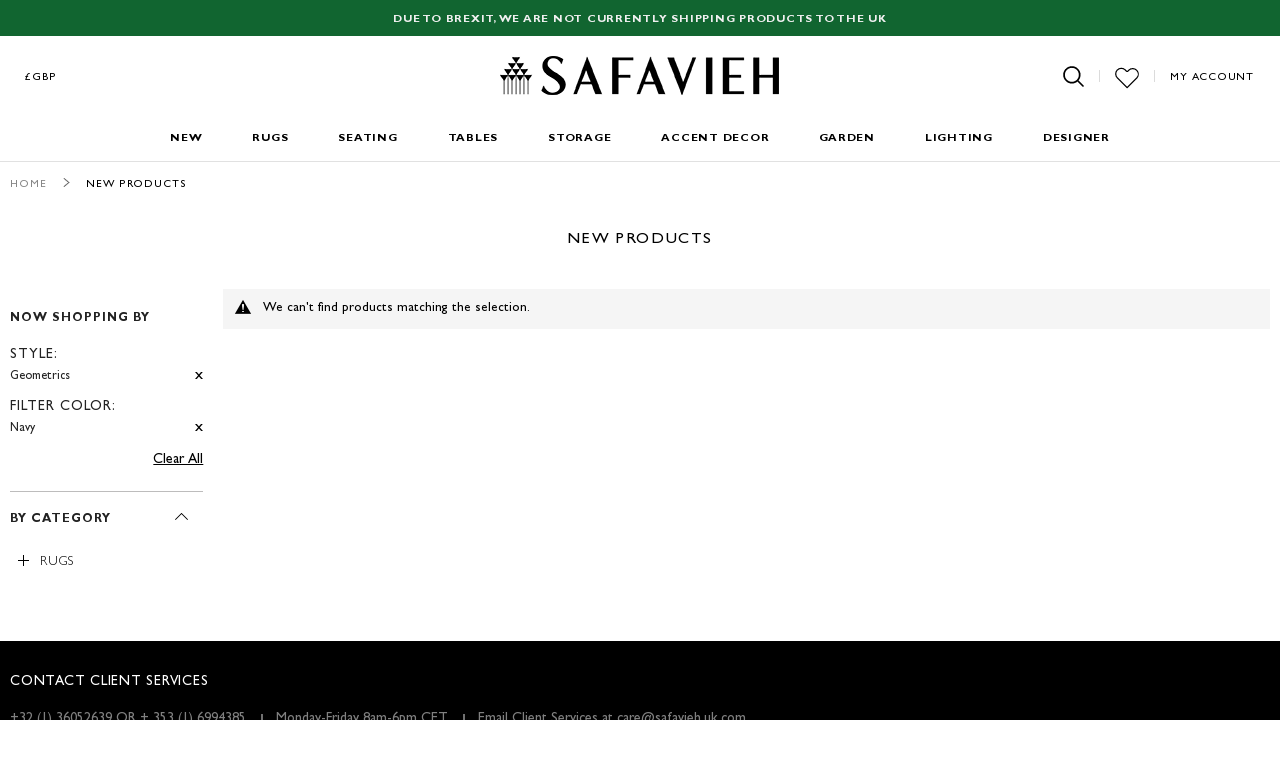

--- FILE ---
content_type: text/html; charset=utf-8
request_url: https://www.google.com/recaptcha/api2/anchor?ar=1&k=6LfoR74ZAAAAAKdZlClp_KoqS3fGCvYQ-v_MJV1j&co=aHR0cHM6Ly93d3cuc2FmYXZpZWgudWsuY29tOjQ0Mw..&hl=en&v=PoyoqOPhxBO7pBk68S4YbpHZ&theme=light&size=normal&anchor-ms=20000&execute-ms=30000&cb=r9pmbgkwz9me
body_size: 49300
content:
<!DOCTYPE HTML><html dir="ltr" lang="en"><head><meta http-equiv="Content-Type" content="text/html; charset=UTF-8">
<meta http-equiv="X-UA-Compatible" content="IE=edge">
<title>reCAPTCHA</title>
<style type="text/css">
/* cyrillic-ext */
@font-face {
  font-family: 'Roboto';
  font-style: normal;
  font-weight: 400;
  font-stretch: 100%;
  src: url(//fonts.gstatic.com/s/roboto/v48/KFO7CnqEu92Fr1ME7kSn66aGLdTylUAMa3GUBHMdazTgWw.woff2) format('woff2');
  unicode-range: U+0460-052F, U+1C80-1C8A, U+20B4, U+2DE0-2DFF, U+A640-A69F, U+FE2E-FE2F;
}
/* cyrillic */
@font-face {
  font-family: 'Roboto';
  font-style: normal;
  font-weight: 400;
  font-stretch: 100%;
  src: url(//fonts.gstatic.com/s/roboto/v48/KFO7CnqEu92Fr1ME7kSn66aGLdTylUAMa3iUBHMdazTgWw.woff2) format('woff2');
  unicode-range: U+0301, U+0400-045F, U+0490-0491, U+04B0-04B1, U+2116;
}
/* greek-ext */
@font-face {
  font-family: 'Roboto';
  font-style: normal;
  font-weight: 400;
  font-stretch: 100%;
  src: url(//fonts.gstatic.com/s/roboto/v48/KFO7CnqEu92Fr1ME7kSn66aGLdTylUAMa3CUBHMdazTgWw.woff2) format('woff2');
  unicode-range: U+1F00-1FFF;
}
/* greek */
@font-face {
  font-family: 'Roboto';
  font-style: normal;
  font-weight: 400;
  font-stretch: 100%;
  src: url(//fonts.gstatic.com/s/roboto/v48/KFO7CnqEu92Fr1ME7kSn66aGLdTylUAMa3-UBHMdazTgWw.woff2) format('woff2');
  unicode-range: U+0370-0377, U+037A-037F, U+0384-038A, U+038C, U+038E-03A1, U+03A3-03FF;
}
/* math */
@font-face {
  font-family: 'Roboto';
  font-style: normal;
  font-weight: 400;
  font-stretch: 100%;
  src: url(//fonts.gstatic.com/s/roboto/v48/KFO7CnqEu92Fr1ME7kSn66aGLdTylUAMawCUBHMdazTgWw.woff2) format('woff2');
  unicode-range: U+0302-0303, U+0305, U+0307-0308, U+0310, U+0312, U+0315, U+031A, U+0326-0327, U+032C, U+032F-0330, U+0332-0333, U+0338, U+033A, U+0346, U+034D, U+0391-03A1, U+03A3-03A9, U+03B1-03C9, U+03D1, U+03D5-03D6, U+03F0-03F1, U+03F4-03F5, U+2016-2017, U+2034-2038, U+203C, U+2040, U+2043, U+2047, U+2050, U+2057, U+205F, U+2070-2071, U+2074-208E, U+2090-209C, U+20D0-20DC, U+20E1, U+20E5-20EF, U+2100-2112, U+2114-2115, U+2117-2121, U+2123-214F, U+2190, U+2192, U+2194-21AE, U+21B0-21E5, U+21F1-21F2, U+21F4-2211, U+2213-2214, U+2216-22FF, U+2308-230B, U+2310, U+2319, U+231C-2321, U+2336-237A, U+237C, U+2395, U+239B-23B7, U+23D0, U+23DC-23E1, U+2474-2475, U+25AF, U+25B3, U+25B7, U+25BD, U+25C1, U+25CA, U+25CC, U+25FB, U+266D-266F, U+27C0-27FF, U+2900-2AFF, U+2B0E-2B11, U+2B30-2B4C, U+2BFE, U+3030, U+FF5B, U+FF5D, U+1D400-1D7FF, U+1EE00-1EEFF;
}
/* symbols */
@font-face {
  font-family: 'Roboto';
  font-style: normal;
  font-weight: 400;
  font-stretch: 100%;
  src: url(//fonts.gstatic.com/s/roboto/v48/KFO7CnqEu92Fr1ME7kSn66aGLdTylUAMaxKUBHMdazTgWw.woff2) format('woff2');
  unicode-range: U+0001-000C, U+000E-001F, U+007F-009F, U+20DD-20E0, U+20E2-20E4, U+2150-218F, U+2190, U+2192, U+2194-2199, U+21AF, U+21E6-21F0, U+21F3, U+2218-2219, U+2299, U+22C4-22C6, U+2300-243F, U+2440-244A, U+2460-24FF, U+25A0-27BF, U+2800-28FF, U+2921-2922, U+2981, U+29BF, U+29EB, U+2B00-2BFF, U+4DC0-4DFF, U+FFF9-FFFB, U+10140-1018E, U+10190-1019C, U+101A0, U+101D0-101FD, U+102E0-102FB, U+10E60-10E7E, U+1D2C0-1D2D3, U+1D2E0-1D37F, U+1F000-1F0FF, U+1F100-1F1AD, U+1F1E6-1F1FF, U+1F30D-1F30F, U+1F315, U+1F31C, U+1F31E, U+1F320-1F32C, U+1F336, U+1F378, U+1F37D, U+1F382, U+1F393-1F39F, U+1F3A7-1F3A8, U+1F3AC-1F3AF, U+1F3C2, U+1F3C4-1F3C6, U+1F3CA-1F3CE, U+1F3D4-1F3E0, U+1F3ED, U+1F3F1-1F3F3, U+1F3F5-1F3F7, U+1F408, U+1F415, U+1F41F, U+1F426, U+1F43F, U+1F441-1F442, U+1F444, U+1F446-1F449, U+1F44C-1F44E, U+1F453, U+1F46A, U+1F47D, U+1F4A3, U+1F4B0, U+1F4B3, U+1F4B9, U+1F4BB, U+1F4BF, U+1F4C8-1F4CB, U+1F4D6, U+1F4DA, U+1F4DF, U+1F4E3-1F4E6, U+1F4EA-1F4ED, U+1F4F7, U+1F4F9-1F4FB, U+1F4FD-1F4FE, U+1F503, U+1F507-1F50B, U+1F50D, U+1F512-1F513, U+1F53E-1F54A, U+1F54F-1F5FA, U+1F610, U+1F650-1F67F, U+1F687, U+1F68D, U+1F691, U+1F694, U+1F698, U+1F6AD, U+1F6B2, U+1F6B9-1F6BA, U+1F6BC, U+1F6C6-1F6CF, U+1F6D3-1F6D7, U+1F6E0-1F6EA, U+1F6F0-1F6F3, U+1F6F7-1F6FC, U+1F700-1F7FF, U+1F800-1F80B, U+1F810-1F847, U+1F850-1F859, U+1F860-1F887, U+1F890-1F8AD, U+1F8B0-1F8BB, U+1F8C0-1F8C1, U+1F900-1F90B, U+1F93B, U+1F946, U+1F984, U+1F996, U+1F9E9, U+1FA00-1FA6F, U+1FA70-1FA7C, U+1FA80-1FA89, U+1FA8F-1FAC6, U+1FACE-1FADC, U+1FADF-1FAE9, U+1FAF0-1FAF8, U+1FB00-1FBFF;
}
/* vietnamese */
@font-face {
  font-family: 'Roboto';
  font-style: normal;
  font-weight: 400;
  font-stretch: 100%;
  src: url(//fonts.gstatic.com/s/roboto/v48/KFO7CnqEu92Fr1ME7kSn66aGLdTylUAMa3OUBHMdazTgWw.woff2) format('woff2');
  unicode-range: U+0102-0103, U+0110-0111, U+0128-0129, U+0168-0169, U+01A0-01A1, U+01AF-01B0, U+0300-0301, U+0303-0304, U+0308-0309, U+0323, U+0329, U+1EA0-1EF9, U+20AB;
}
/* latin-ext */
@font-face {
  font-family: 'Roboto';
  font-style: normal;
  font-weight: 400;
  font-stretch: 100%;
  src: url(//fonts.gstatic.com/s/roboto/v48/KFO7CnqEu92Fr1ME7kSn66aGLdTylUAMa3KUBHMdazTgWw.woff2) format('woff2');
  unicode-range: U+0100-02BA, U+02BD-02C5, U+02C7-02CC, U+02CE-02D7, U+02DD-02FF, U+0304, U+0308, U+0329, U+1D00-1DBF, U+1E00-1E9F, U+1EF2-1EFF, U+2020, U+20A0-20AB, U+20AD-20C0, U+2113, U+2C60-2C7F, U+A720-A7FF;
}
/* latin */
@font-face {
  font-family: 'Roboto';
  font-style: normal;
  font-weight: 400;
  font-stretch: 100%;
  src: url(//fonts.gstatic.com/s/roboto/v48/KFO7CnqEu92Fr1ME7kSn66aGLdTylUAMa3yUBHMdazQ.woff2) format('woff2');
  unicode-range: U+0000-00FF, U+0131, U+0152-0153, U+02BB-02BC, U+02C6, U+02DA, U+02DC, U+0304, U+0308, U+0329, U+2000-206F, U+20AC, U+2122, U+2191, U+2193, U+2212, U+2215, U+FEFF, U+FFFD;
}
/* cyrillic-ext */
@font-face {
  font-family: 'Roboto';
  font-style: normal;
  font-weight: 500;
  font-stretch: 100%;
  src: url(//fonts.gstatic.com/s/roboto/v48/KFO7CnqEu92Fr1ME7kSn66aGLdTylUAMa3GUBHMdazTgWw.woff2) format('woff2');
  unicode-range: U+0460-052F, U+1C80-1C8A, U+20B4, U+2DE0-2DFF, U+A640-A69F, U+FE2E-FE2F;
}
/* cyrillic */
@font-face {
  font-family: 'Roboto';
  font-style: normal;
  font-weight: 500;
  font-stretch: 100%;
  src: url(//fonts.gstatic.com/s/roboto/v48/KFO7CnqEu92Fr1ME7kSn66aGLdTylUAMa3iUBHMdazTgWw.woff2) format('woff2');
  unicode-range: U+0301, U+0400-045F, U+0490-0491, U+04B0-04B1, U+2116;
}
/* greek-ext */
@font-face {
  font-family: 'Roboto';
  font-style: normal;
  font-weight: 500;
  font-stretch: 100%;
  src: url(//fonts.gstatic.com/s/roboto/v48/KFO7CnqEu92Fr1ME7kSn66aGLdTylUAMa3CUBHMdazTgWw.woff2) format('woff2');
  unicode-range: U+1F00-1FFF;
}
/* greek */
@font-face {
  font-family: 'Roboto';
  font-style: normal;
  font-weight: 500;
  font-stretch: 100%;
  src: url(//fonts.gstatic.com/s/roboto/v48/KFO7CnqEu92Fr1ME7kSn66aGLdTylUAMa3-UBHMdazTgWw.woff2) format('woff2');
  unicode-range: U+0370-0377, U+037A-037F, U+0384-038A, U+038C, U+038E-03A1, U+03A3-03FF;
}
/* math */
@font-face {
  font-family: 'Roboto';
  font-style: normal;
  font-weight: 500;
  font-stretch: 100%;
  src: url(//fonts.gstatic.com/s/roboto/v48/KFO7CnqEu92Fr1ME7kSn66aGLdTylUAMawCUBHMdazTgWw.woff2) format('woff2');
  unicode-range: U+0302-0303, U+0305, U+0307-0308, U+0310, U+0312, U+0315, U+031A, U+0326-0327, U+032C, U+032F-0330, U+0332-0333, U+0338, U+033A, U+0346, U+034D, U+0391-03A1, U+03A3-03A9, U+03B1-03C9, U+03D1, U+03D5-03D6, U+03F0-03F1, U+03F4-03F5, U+2016-2017, U+2034-2038, U+203C, U+2040, U+2043, U+2047, U+2050, U+2057, U+205F, U+2070-2071, U+2074-208E, U+2090-209C, U+20D0-20DC, U+20E1, U+20E5-20EF, U+2100-2112, U+2114-2115, U+2117-2121, U+2123-214F, U+2190, U+2192, U+2194-21AE, U+21B0-21E5, U+21F1-21F2, U+21F4-2211, U+2213-2214, U+2216-22FF, U+2308-230B, U+2310, U+2319, U+231C-2321, U+2336-237A, U+237C, U+2395, U+239B-23B7, U+23D0, U+23DC-23E1, U+2474-2475, U+25AF, U+25B3, U+25B7, U+25BD, U+25C1, U+25CA, U+25CC, U+25FB, U+266D-266F, U+27C0-27FF, U+2900-2AFF, U+2B0E-2B11, U+2B30-2B4C, U+2BFE, U+3030, U+FF5B, U+FF5D, U+1D400-1D7FF, U+1EE00-1EEFF;
}
/* symbols */
@font-face {
  font-family: 'Roboto';
  font-style: normal;
  font-weight: 500;
  font-stretch: 100%;
  src: url(//fonts.gstatic.com/s/roboto/v48/KFO7CnqEu92Fr1ME7kSn66aGLdTylUAMaxKUBHMdazTgWw.woff2) format('woff2');
  unicode-range: U+0001-000C, U+000E-001F, U+007F-009F, U+20DD-20E0, U+20E2-20E4, U+2150-218F, U+2190, U+2192, U+2194-2199, U+21AF, U+21E6-21F0, U+21F3, U+2218-2219, U+2299, U+22C4-22C6, U+2300-243F, U+2440-244A, U+2460-24FF, U+25A0-27BF, U+2800-28FF, U+2921-2922, U+2981, U+29BF, U+29EB, U+2B00-2BFF, U+4DC0-4DFF, U+FFF9-FFFB, U+10140-1018E, U+10190-1019C, U+101A0, U+101D0-101FD, U+102E0-102FB, U+10E60-10E7E, U+1D2C0-1D2D3, U+1D2E0-1D37F, U+1F000-1F0FF, U+1F100-1F1AD, U+1F1E6-1F1FF, U+1F30D-1F30F, U+1F315, U+1F31C, U+1F31E, U+1F320-1F32C, U+1F336, U+1F378, U+1F37D, U+1F382, U+1F393-1F39F, U+1F3A7-1F3A8, U+1F3AC-1F3AF, U+1F3C2, U+1F3C4-1F3C6, U+1F3CA-1F3CE, U+1F3D4-1F3E0, U+1F3ED, U+1F3F1-1F3F3, U+1F3F5-1F3F7, U+1F408, U+1F415, U+1F41F, U+1F426, U+1F43F, U+1F441-1F442, U+1F444, U+1F446-1F449, U+1F44C-1F44E, U+1F453, U+1F46A, U+1F47D, U+1F4A3, U+1F4B0, U+1F4B3, U+1F4B9, U+1F4BB, U+1F4BF, U+1F4C8-1F4CB, U+1F4D6, U+1F4DA, U+1F4DF, U+1F4E3-1F4E6, U+1F4EA-1F4ED, U+1F4F7, U+1F4F9-1F4FB, U+1F4FD-1F4FE, U+1F503, U+1F507-1F50B, U+1F50D, U+1F512-1F513, U+1F53E-1F54A, U+1F54F-1F5FA, U+1F610, U+1F650-1F67F, U+1F687, U+1F68D, U+1F691, U+1F694, U+1F698, U+1F6AD, U+1F6B2, U+1F6B9-1F6BA, U+1F6BC, U+1F6C6-1F6CF, U+1F6D3-1F6D7, U+1F6E0-1F6EA, U+1F6F0-1F6F3, U+1F6F7-1F6FC, U+1F700-1F7FF, U+1F800-1F80B, U+1F810-1F847, U+1F850-1F859, U+1F860-1F887, U+1F890-1F8AD, U+1F8B0-1F8BB, U+1F8C0-1F8C1, U+1F900-1F90B, U+1F93B, U+1F946, U+1F984, U+1F996, U+1F9E9, U+1FA00-1FA6F, U+1FA70-1FA7C, U+1FA80-1FA89, U+1FA8F-1FAC6, U+1FACE-1FADC, U+1FADF-1FAE9, U+1FAF0-1FAF8, U+1FB00-1FBFF;
}
/* vietnamese */
@font-face {
  font-family: 'Roboto';
  font-style: normal;
  font-weight: 500;
  font-stretch: 100%;
  src: url(//fonts.gstatic.com/s/roboto/v48/KFO7CnqEu92Fr1ME7kSn66aGLdTylUAMa3OUBHMdazTgWw.woff2) format('woff2');
  unicode-range: U+0102-0103, U+0110-0111, U+0128-0129, U+0168-0169, U+01A0-01A1, U+01AF-01B0, U+0300-0301, U+0303-0304, U+0308-0309, U+0323, U+0329, U+1EA0-1EF9, U+20AB;
}
/* latin-ext */
@font-face {
  font-family: 'Roboto';
  font-style: normal;
  font-weight: 500;
  font-stretch: 100%;
  src: url(//fonts.gstatic.com/s/roboto/v48/KFO7CnqEu92Fr1ME7kSn66aGLdTylUAMa3KUBHMdazTgWw.woff2) format('woff2');
  unicode-range: U+0100-02BA, U+02BD-02C5, U+02C7-02CC, U+02CE-02D7, U+02DD-02FF, U+0304, U+0308, U+0329, U+1D00-1DBF, U+1E00-1E9F, U+1EF2-1EFF, U+2020, U+20A0-20AB, U+20AD-20C0, U+2113, U+2C60-2C7F, U+A720-A7FF;
}
/* latin */
@font-face {
  font-family: 'Roboto';
  font-style: normal;
  font-weight: 500;
  font-stretch: 100%;
  src: url(//fonts.gstatic.com/s/roboto/v48/KFO7CnqEu92Fr1ME7kSn66aGLdTylUAMa3yUBHMdazQ.woff2) format('woff2');
  unicode-range: U+0000-00FF, U+0131, U+0152-0153, U+02BB-02BC, U+02C6, U+02DA, U+02DC, U+0304, U+0308, U+0329, U+2000-206F, U+20AC, U+2122, U+2191, U+2193, U+2212, U+2215, U+FEFF, U+FFFD;
}
/* cyrillic-ext */
@font-face {
  font-family: 'Roboto';
  font-style: normal;
  font-weight: 900;
  font-stretch: 100%;
  src: url(//fonts.gstatic.com/s/roboto/v48/KFO7CnqEu92Fr1ME7kSn66aGLdTylUAMa3GUBHMdazTgWw.woff2) format('woff2');
  unicode-range: U+0460-052F, U+1C80-1C8A, U+20B4, U+2DE0-2DFF, U+A640-A69F, U+FE2E-FE2F;
}
/* cyrillic */
@font-face {
  font-family: 'Roboto';
  font-style: normal;
  font-weight: 900;
  font-stretch: 100%;
  src: url(//fonts.gstatic.com/s/roboto/v48/KFO7CnqEu92Fr1ME7kSn66aGLdTylUAMa3iUBHMdazTgWw.woff2) format('woff2');
  unicode-range: U+0301, U+0400-045F, U+0490-0491, U+04B0-04B1, U+2116;
}
/* greek-ext */
@font-face {
  font-family: 'Roboto';
  font-style: normal;
  font-weight: 900;
  font-stretch: 100%;
  src: url(//fonts.gstatic.com/s/roboto/v48/KFO7CnqEu92Fr1ME7kSn66aGLdTylUAMa3CUBHMdazTgWw.woff2) format('woff2');
  unicode-range: U+1F00-1FFF;
}
/* greek */
@font-face {
  font-family: 'Roboto';
  font-style: normal;
  font-weight: 900;
  font-stretch: 100%;
  src: url(//fonts.gstatic.com/s/roboto/v48/KFO7CnqEu92Fr1ME7kSn66aGLdTylUAMa3-UBHMdazTgWw.woff2) format('woff2');
  unicode-range: U+0370-0377, U+037A-037F, U+0384-038A, U+038C, U+038E-03A1, U+03A3-03FF;
}
/* math */
@font-face {
  font-family: 'Roboto';
  font-style: normal;
  font-weight: 900;
  font-stretch: 100%;
  src: url(//fonts.gstatic.com/s/roboto/v48/KFO7CnqEu92Fr1ME7kSn66aGLdTylUAMawCUBHMdazTgWw.woff2) format('woff2');
  unicode-range: U+0302-0303, U+0305, U+0307-0308, U+0310, U+0312, U+0315, U+031A, U+0326-0327, U+032C, U+032F-0330, U+0332-0333, U+0338, U+033A, U+0346, U+034D, U+0391-03A1, U+03A3-03A9, U+03B1-03C9, U+03D1, U+03D5-03D6, U+03F0-03F1, U+03F4-03F5, U+2016-2017, U+2034-2038, U+203C, U+2040, U+2043, U+2047, U+2050, U+2057, U+205F, U+2070-2071, U+2074-208E, U+2090-209C, U+20D0-20DC, U+20E1, U+20E5-20EF, U+2100-2112, U+2114-2115, U+2117-2121, U+2123-214F, U+2190, U+2192, U+2194-21AE, U+21B0-21E5, U+21F1-21F2, U+21F4-2211, U+2213-2214, U+2216-22FF, U+2308-230B, U+2310, U+2319, U+231C-2321, U+2336-237A, U+237C, U+2395, U+239B-23B7, U+23D0, U+23DC-23E1, U+2474-2475, U+25AF, U+25B3, U+25B7, U+25BD, U+25C1, U+25CA, U+25CC, U+25FB, U+266D-266F, U+27C0-27FF, U+2900-2AFF, U+2B0E-2B11, U+2B30-2B4C, U+2BFE, U+3030, U+FF5B, U+FF5D, U+1D400-1D7FF, U+1EE00-1EEFF;
}
/* symbols */
@font-face {
  font-family: 'Roboto';
  font-style: normal;
  font-weight: 900;
  font-stretch: 100%;
  src: url(//fonts.gstatic.com/s/roboto/v48/KFO7CnqEu92Fr1ME7kSn66aGLdTylUAMaxKUBHMdazTgWw.woff2) format('woff2');
  unicode-range: U+0001-000C, U+000E-001F, U+007F-009F, U+20DD-20E0, U+20E2-20E4, U+2150-218F, U+2190, U+2192, U+2194-2199, U+21AF, U+21E6-21F0, U+21F3, U+2218-2219, U+2299, U+22C4-22C6, U+2300-243F, U+2440-244A, U+2460-24FF, U+25A0-27BF, U+2800-28FF, U+2921-2922, U+2981, U+29BF, U+29EB, U+2B00-2BFF, U+4DC0-4DFF, U+FFF9-FFFB, U+10140-1018E, U+10190-1019C, U+101A0, U+101D0-101FD, U+102E0-102FB, U+10E60-10E7E, U+1D2C0-1D2D3, U+1D2E0-1D37F, U+1F000-1F0FF, U+1F100-1F1AD, U+1F1E6-1F1FF, U+1F30D-1F30F, U+1F315, U+1F31C, U+1F31E, U+1F320-1F32C, U+1F336, U+1F378, U+1F37D, U+1F382, U+1F393-1F39F, U+1F3A7-1F3A8, U+1F3AC-1F3AF, U+1F3C2, U+1F3C4-1F3C6, U+1F3CA-1F3CE, U+1F3D4-1F3E0, U+1F3ED, U+1F3F1-1F3F3, U+1F3F5-1F3F7, U+1F408, U+1F415, U+1F41F, U+1F426, U+1F43F, U+1F441-1F442, U+1F444, U+1F446-1F449, U+1F44C-1F44E, U+1F453, U+1F46A, U+1F47D, U+1F4A3, U+1F4B0, U+1F4B3, U+1F4B9, U+1F4BB, U+1F4BF, U+1F4C8-1F4CB, U+1F4D6, U+1F4DA, U+1F4DF, U+1F4E3-1F4E6, U+1F4EA-1F4ED, U+1F4F7, U+1F4F9-1F4FB, U+1F4FD-1F4FE, U+1F503, U+1F507-1F50B, U+1F50D, U+1F512-1F513, U+1F53E-1F54A, U+1F54F-1F5FA, U+1F610, U+1F650-1F67F, U+1F687, U+1F68D, U+1F691, U+1F694, U+1F698, U+1F6AD, U+1F6B2, U+1F6B9-1F6BA, U+1F6BC, U+1F6C6-1F6CF, U+1F6D3-1F6D7, U+1F6E0-1F6EA, U+1F6F0-1F6F3, U+1F6F7-1F6FC, U+1F700-1F7FF, U+1F800-1F80B, U+1F810-1F847, U+1F850-1F859, U+1F860-1F887, U+1F890-1F8AD, U+1F8B0-1F8BB, U+1F8C0-1F8C1, U+1F900-1F90B, U+1F93B, U+1F946, U+1F984, U+1F996, U+1F9E9, U+1FA00-1FA6F, U+1FA70-1FA7C, U+1FA80-1FA89, U+1FA8F-1FAC6, U+1FACE-1FADC, U+1FADF-1FAE9, U+1FAF0-1FAF8, U+1FB00-1FBFF;
}
/* vietnamese */
@font-face {
  font-family: 'Roboto';
  font-style: normal;
  font-weight: 900;
  font-stretch: 100%;
  src: url(//fonts.gstatic.com/s/roboto/v48/KFO7CnqEu92Fr1ME7kSn66aGLdTylUAMa3OUBHMdazTgWw.woff2) format('woff2');
  unicode-range: U+0102-0103, U+0110-0111, U+0128-0129, U+0168-0169, U+01A0-01A1, U+01AF-01B0, U+0300-0301, U+0303-0304, U+0308-0309, U+0323, U+0329, U+1EA0-1EF9, U+20AB;
}
/* latin-ext */
@font-face {
  font-family: 'Roboto';
  font-style: normal;
  font-weight: 900;
  font-stretch: 100%;
  src: url(//fonts.gstatic.com/s/roboto/v48/KFO7CnqEu92Fr1ME7kSn66aGLdTylUAMa3KUBHMdazTgWw.woff2) format('woff2');
  unicode-range: U+0100-02BA, U+02BD-02C5, U+02C7-02CC, U+02CE-02D7, U+02DD-02FF, U+0304, U+0308, U+0329, U+1D00-1DBF, U+1E00-1E9F, U+1EF2-1EFF, U+2020, U+20A0-20AB, U+20AD-20C0, U+2113, U+2C60-2C7F, U+A720-A7FF;
}
/* latin */
@font-face {
  font-family: 'Roboto';
  font-style: normal;
  font-weight: 900;
  font-stretch: 100%;
  src: url(//fonts.gstatic.com/s/roboto/v48/KFO7CnqEu92Fr1ME7kSn66aGLdTylUAMa3yUBHMdazQ.woff2) format('woff2');
  unicode-range: U+0000-00FF, U+0131, U+0152-0153, U+02BB-02BC, U+02C6, U+02DA, U+02DC, U+0304, U+0308, U+0329, U+2000-206F, U+20AC, U+2122, U+2191, U+2193, U+2212, U+2215, U+FEFF, U+FFFD;
}

</style>
<link rel="stylesheet" type="text/css" href="https://www.gstatic.com/recaptcha/releases/PoyoqOPhxBO7pBk68S4YbpHZ/styles__ltr.css">
<script nonce="TCsbKIjp9eyP2f2EoRCQkw" type="text/javascript">window['__recaptcha_api'] = 'https://www.google.com/recaptcha/api2/';</script>
<script type="text/javascript" src="https://www.gstatic.com/recaptcha/releases/PoyoqOPhxBO7pBk68S4YbpHZ/recaptcha__en.js" nonce="TCsbKIjp9eyP2f2EoRCQkw">
      
    </script></head>
<body><div id="rc-anchor-alert" class="rc-anchor-alert"></div>
<input type="hidden" id="recaptcha-token" value="[base64]">
<script type="text/javascript" nonce="TCsbKIjp9eyP2f2EoRCQkw">
      recaptcha.anchor.Main.init("[\x22ainput\x22,[\x22bgdata\x22,\x22\x22,\[base64]/[base64]/bmV3IFpbdF0obVswXSk6Sz09Mj9uZXcgWlt0XShtWzBdLG1bMV0pOks9PTM/bmV3IFpbdF0obVswXSxtWzFdLG1bMl0pOks9PTQ/[base64]/[base64]/[base64]/[base64]/[base64]/[base64]/[base64]/[base64]/[base64]/[base64]/[base64]/[base64]/[base64]/[base64]\\u003d\\u003d\x22,\[base64]\x22,\[base64]/[base64]/CrsOQw68qQWl2PcKyCQnCnCbCmkURwrfDjcO3w5jDhhbDpyBUHAVHYsK1wqstJsOrw71RwqFTKcKPwq/DmMOvw5oXw6XCgQpCCAvCpcOtw5JBXcKZw6rDhMKDw4rCsgo/[base64]/CrwjDj3IGwqYDUgXCtcKIw7PCmsK+wpVpNS3CncK8w6vDpUlyDsKSw43ChD5AwrNWF0wiwrMkOGbDjFctw7o1LExzwr7Ci0Q9wrlFDcK/SgrDvXPCuMO5w6HDmMK9X8KtwpsGwr/Co8KbwrtCNcO8wp7CvMKJFcKMawPDnsO1ER/Dl2hLL8KDwqLCocOcR8KoQcKCwp7CukHDvxrDlArCuQ7Cp8OJLDoGw4tyw6HDhsKGO3/DlX/CjSsOw43CqsKeCMKzwoMUw5ptwpLClcOwbcOwBnLCrcODw7vDsTrCilPDn8Ktw5VDLsOhVXg3csKYDcKdAMKRO2AxHMKXwrUCPn7CpsKjRcOIw78Lwo0iamh9w4dmwprDucKVXcKpw4Mzw5/Ds8Kbwr/DpVx7VsKLwpHDk3rDq8Oiw6k3wqt9wqjCo8OXwqPCsWhPw6BNwrB/w6HDuz/DsXJgdiVlK8Kiwosya8Ocw5/DqWXDisOqw5RwW8O5TUXDpcKeNgoEeB8Awo5SwqBpc2nDssOuX2PDl8KbD0cAwq48PcO4w5LCvhDCmXnCvAPDlsK1woTCjsOOSMKwYEbDnEBIw51DRMOVw5sdw5RcFsOIDzfDssKRRsKawqPDvMK6dnk0I8KTwo/[base64]/ChBYOVk/[base64]/CtMOsd2HChBjDjsKawofCosKtFQbCqW3Dg1nCicORFFTDvAsnCzLCjh45w6XDhMOXcT3Dqxgmw7XCssKqw4bCpcKAS3hlUw87J8KPwpFsEcOMM1xdw4cjw6nCqzzDssOFw588aVpXwo4sw4Jtw7/DqT3ClcOCw4oVwpsPw6TDuUJQHmrDsxvClUFTAiMFf8KmwoRpZsOpwpTCuMKbLcOVwrTCpsOlETp1EgXDmsObw5c/XxrDoXk6CjImM8O0NA7CpsKAw5MUbRdLSQ/[base64]/CncOzwqDCsFR5bwHDnS1wU8OTwqkEGRJObElpY0hPH1fCsU3CiMKoO27DpSTDujDCiy3DkxfDgxrCoRnDnMOpDMOBGFPDlMOHTVdQLxRacRDCm35sdA1IccKjw6rDu8KLSMO9fsKKEsKDfyonIndnw6TDncO3Bm5Pw77Dln/CqMOBw43Dlk3Do0oDw6MawoctEMOywr3DgXZ0wrnDgn3DgcKYbMOYwqkRLMK/[base64]/CqsOyUj7Ctg3CpB1lYcKNwrrCtj7Cqy7Cq3/Dl3fDsm7DqxprGDDCvcK/H8OZwp3CncO8YyAAwqTDusO5wrMZeD0/EcORwrFKKsO5w7VKw5bCjsK+B14nwpzCpSsqw6fDmQ5HwohUwr5RPC7Cs8KQw6DDtsKQdSnDuUPCgcKfZsOpw4RVBnbDg2vCvnteAMKmw7BWR8OWFxTCrwHDkhkWwqlKcArCl8KKwrYUw7jDjU/Dnjp5bDghPMOtVQI8w4RdFMOjw49jwr1WYB8vw44sw5zDicKCEcO1w6vCtAXCkF8EblnDrMKjbiwaw53CjTHDkcK/[base64]/DncOww4TDuiPDlMKJw4XCt8OJwoR8WMOPRcKaMMOSdMKWwoY8RcO5c0F+w5nDlxYuw6VXw73DkAfClsOLWsKILjnDrsOdw7vDhAtEwpw7MBILw7IYRsK+bMKdw69OMV1cwodZZF3Cu3s/X8OZdk0SK8KOwpHCtwB0P8KBUMKPFcOUDTnDrE3DtMOUwp7DmMKrwq/[base64]/DvcO5wod1w5jCr8OoV2Nfwp8ZWsKye8OncBTDtAIpw5pkw5TDjMK4AcOgWUccw6jCnlZuw6fDhsKgwpLCuUckUxTCqMKAw41mJlpjE8KtEiVDw4ddwoIKGXHDgsO9R8Obwplow414wro7wpNkwrY0w4/ClwvCil0MNcOiJwMaScOIJcOgPBPCoTQMMkNKPEAXLMK3wo9Iw7IDwoPDssO8IsK/NsO+wpnCnsOhfBHDlsKgw6TDjwY/wrBvw73Cl8KOKMKiLMOsKgRKwoZqWcOBP24VwpDDtgbDuHZ2wrMkEBnDicKTI0s8XxHCgsKVwpIhE8OVw7TCoMOzwp/DqDMBBUHCnsKEw6HDhlIQw5DDu8OXwp43wr7Dj8KxwqDCj8KTSispwqPCmEbDo0s8wqbCjMKowoYpNMKKw4lSJcK9wocfFsKnwqHCtMOoVMOFAMKIw6/CokPDr8Kxw58FRcKIGMKfcsKfw7fCjsO1OcOXci7Dij0iw7Jxw5LDo8OdFcOjGsOtFMO/PVQqfyPCuQbChcKxGxoZw6d/[base64]/LcKsw6vDonl1eFfDrS12w5nDnMKIfcOXw5LDscOUOMKww7w1eMO2dcO+HcKbDnAUwpFjwpZ4wosPwqnDnC5cwpVnZEjCv3oLwq7DmsOuFyITQ0dyHR7DisO4w7fDkjRpw6MYQUlADF8hwrsjWkwYIE0SVFrCpjMHw5XDgS/CgcKfw4LCvnBHf0kQwqLDrVfCgMOVw4Rtw7Iew7vDvMKswr9wTSTCu8KBwpA5wrRPwqbDt8K6w6rDgWFlXhJUw7h3O34lWgfDqcKaw6R1R0tCe1UPwp/CkmbDhUnDtBzCpCnDjsKdYDRSw6vDkgJCw6bCsMOHFhbDjsOJc8Otw5JJX8O2w4hHOFrDgFvDkjjDrG5ewr9Rw5Q6ecKFwr0OwrZxEAJ+w4nCkznDnHcaw45LfD/Ct8KRTBRawrgKV8KPb8OvwoPDr8KjQGZ6w585woE6FcOpw7MyHsKTw659TsOWwrdpacOKwoIOQcKOVMOXQMKNG8OTTMOuFAfCgcKZw4dlwrHCpz3Cp0XCtsKewpUzZw4/c2TCnMOWw57DiQ/[base64]/CncOBeVjCt8Oaw6vCo0/CkMKxw4PDqhV9wp/[base64]/DhCbDvHvDgkHClMOlw7Vxw5oUw6/DpRbCoj4lwpM2OS7CjcOoNRbDmMO2OTfCisKXdcK4cU/[base64]/LgzCk8KkwoXDssKORFvDjABqwqrDhHAqw5HCqCzCi0V3I1JtfsKNDUl1B0rDs3rDrMOIwr7DksKFDV/CmxLCpUwwDDPCrsO2wqpQw79+w61xw7FCMwPCqGbCjcOtVcOwesKDQT96wrvChkdUw4vCqnHDvcOIEMOePg/CsMOOw63Di8OTw7ofwpDCj8ONwrzChk9gwqspbXTDjMOLw5HCv8KDVT81Jj0ywoknesKJwr4fOcO5wrLCssOnwrDDqsOww4BvwqzCpcOmw7wzw6htwoLCrlMUCMKrPldyw7rCvcO7w7Rxwpldw6LDhWM+R8KiS8OsOxN9FmlreXsRZlbCpB3Dn1fChMORwodywq/DlsO9A2QNK3hWwr1Nf8OBwq3Dt8Knwp1zbsOXw64MUsKXwp0QbsKgNzXCp8O2LhzCsMOrL3wkCMOdw7VpdFszL33DjsOTQEkSdjbChVMUw67CrRd3wrHChDrDqyhYw6PCrsOEZF/Cu8OydMKIw4xZesOYwpVTw6RmwpvCosO3wosQZibDgMOqCm9fwqfCvQ92FcOBEhnDoxA6RGrDm8KAZ3TCkcOZw459woTCjMKtc8OrVxnDvsOzeVJ4OUdBZsOKMk1Tw5xiNcOVw5/CkkpMdHfCrynCjRUGecKBwot8W0IwRT/[base64]/EX19U8OBBsK+UGFpVW3CssKeXMKjw4EeOMKFwrw6wptXw7xCVMKPw6DCmMKrwrAREsK0YsO8Qz/[base64]/McOpw7vDnD9Lw4pkwqPDr213wojDgUzCo8K6w53DjcOawo/Cj8KifcOUK8KMXsOfwqZYwpdtw7Rzw7LCi8O/w44vf8O3RGjCswbCsxvDtcKGwrzCl27CmMKBLi5sUD3CvT3DosOjAsKmbVbCl8KYH1IFUsKNdXXCjMKVH8OYw41nQ2MBw5nDtMKow7nDnhozwrzDhMK+GcKeDcOscDnDmF00fgLDsHvCnhrDlDINw6prOsOFw4xaC8OFdsK3A8O1wqlKOirDlMKaw450NMOfwqp6wr/ChBtyw5/CshdFZH1BUQHCj8K4w7N+wqnDsMOgw6d+w5rDnEksw4VRV8KjesOpcMKCwojDjMKFCx/[base64]/[base64]/Dp1rCscKJwoUMJB5Sw4VYw77DgcKQeMKAwqDDqMK9w60YwoDCgcKKwpk+CcK/wpQaw4rDjSFZEhs6wonDi2Ujw73CqsK1DMOEwogAJMKQbsKkwrwDwr3DpMOMwrDDj1rDoVjDqm7Dth7Cg8KBdW7DqMOVw5xhfHTDnTDChEXDljbDiV4OwpzCosKxCHU0wq8Mw77DocODw4g5IMKFc8Kpw4c+wq9DRcK2w4/[base64]/[base64]/OUUVw4FBw6TDi8Kow6wHVCLDnSLDj8KHwpF6wrVewoLCsyFJWMKpYhV0w7TDj0/DhsKsw4ZkwoPCjMOfCnpZRMOiwo3Ds8K5J8KGwqFrw5waw5doH8OTw4XCiMO6w7HCmsOywocuH8OvMkPCuSRyw6M3w6RVHsKbKjpILQvCq8OJfwFJPjt/[base64]/ClVbDv8K+wq15wpYlPzDCvcKew7EbPVrCpyjDhSlJHMOCwobDnRBtwqTCj8OwMgMSw5XChMKmTV/CqDEpw50BXcK0XsKlw5TDsATDucK/wrrChcK/wq9aVcOAwo/ClTo4w53DhsOkfDDClTM0BgLCr1DDrcOJw4hqKmTDuW/DrsOzwpkbwoPDmW/DjCILwrTCqjzCkMO1H1sEPWvCnGXDisO7wrnCtsKSY3DCji3DhcOjbsOZw4bCmC1Xw4EVCMKXZw9+U8K6w5cGwo3Cl2EYSsK7Awh0w6fDrcK+wqvDtMKyw53CjcK9w6lsOMKtwohvwp7CqsKIXG9Ww5/CgMKzwp3CosO4b8KKw7JWCl1+woI3w71WPEZnw7kCL8KTwqAQKBXDuR1SRHnCncKpw4zDgcOKw6xdLGfCnjXCsXnDuMOZLCPCtAHCvsK4w7sdwqjCg8KWAcOCwo4GHRcnworDkcKcfCVnIMOcScOzJ0rCrsObwp9vTMO0By0iw4zDvcOpYcOhw4/DhVDCoV52ci4iZW3DrsKawoXCnGIaRMOPJMONw6TDlsKIcMOvwql6fcOWwrcdw55Swr/CrMO6E8K7wqTCnMKTKMOgw4LCmMOlw5PDskHDm214wrdsAMKCwr3CtMOTesKyw6XDqMOgKz4iw7nDrsO9EMKyOsKowpkORMOJO8ONw7Vqa8OFeBZvw4XCk8O/EWxpAcK9w5fDsR4BChDClMO2RMOVRn0sR0LDlsKyIR9ReQcfF8K/[base64]/DilRwwpwmwrbCgBQaw4jCucK0w73DuygYKXsiSyHCisOUFwoAw5pZUsOLw412V8OJJ8K7w63DtCfDj8Oyw7/[base64]/Di1rDuGHCkUhPwoPCnwc1ZsOOw7U1fMK4Mxo4JBwSEMOUwqTDr8KUw5/Cv8KJesOaMWMTO8KGNiwLwo7DgcOUw7PCocO3w64Pw7dPN8O/[base64]/wpnCmMOqehPDjRbCnsKNw7fCjSXDmH1/CsKYNAjDtVLCjMOEw4Uoa8K9bTgUGsKVw4/CuHHDscKUKsKHw5rDncOZw5gvWDHDs2DDnXhCw4JbwpLDnsKmw4LCusK0w5DDmwZtHMK/ekt0dUTDvHI1wpvDok7Cl0LCncObwpdsw4UjKcKWZsOmWcKsw6t/[base64]/CpcOvwpbCrCh/CMOoA8KudSEFC1XCqHBFw5bDkcOZw6TCm8OYw4PChsK8wrNlw43Dtzogw746TAdhf8KNw7PCgjzCqg7Cjy9Bw6DDkcOKUBnDvS86TQrChRDCiBMiwqV9w5DDs8KUw4LDtErDlcKBw7TCvMOvw5lOB8OFDcOnTiJxM3oyR8K/w5B4wrVUwr8hw6oZw5Rhw5ALw73DkcO4XDcMw45PJyTDjsKdMcKgw5zCncKbZsOKOyfDnD/CrsKmZTrCmMO+wpPCpsOvbcO9SsOuMMK+YAXDvcKyaRc5wo9+LsOGw4Q0wpvCtcKhZBdXwoABRMKDSsOnFCTDrTfDv8KjB8OoV8K1dsKeUDtuwrExwosNw4l3W8KSw5zCmUDDuMOTw7nCt8KWw6/ClMKOw4nDqsO7w73DqDBrdlcUdsKswrIoZ3rCoQbDvDDCs8KjDcK6w4l8fMKjLsKlS8KcQD1tN8O4IUhQHzLCnSnDmDNsacOLw7rDq8OWw4YcFDbDrEw+wpbDtjjCtXkCwovDtsKFOjrDrlHCgMK4KinDun/CtcKrEsO1QcKsw7HDisKYwo8Nwq7CgcOrXhzDqjDCv2/CvF1Hw6TCh34bEi8BB8OBOsKvw5/[base64]/[base64]/CucKgSsOMekzCvURvXsK/wqRnw5R1worCvsOJwqfCnsKHPsOUZjLCo8OFwpTClQdnwrUGdcKow7t0Y8O7LkvDr1XCozMdO8OmcSPDg8KYwozCjQ3DiSrDvMKnakVnwq7DgzvCjWbDtw1QPMOXXsOsIR3Dm8KCw7zCucK/dw3DgnMaFMOjLcOnwrJKw6zCscOUEsKXw4rCnz3CjALCp24DcsKWSSEGw7nChh5iXsOhwqTCoW3DtwQwwr13wq4XBBLCimjDlxLDphHDuQHDhxHCusOYwrQ/w5Bow4bCsGt8wpl5wo3DqU/[base64]/ClMOfDknDrW7CuMKCDj7Dk8O2w7fDigcvwq5zwqJTOsO6Jm15WCsyw5d1wpPDpiUSEsKSDsKIKMO9w4PCnMKKNyDCv8Kpb8KyB8OqwowVw4MqwoLDqMO6w6hKw5rDhcKMw7o2wrjDsEfClBoswrs2wqV3w6vDjip1AcK/wqfDq8O0bGoXBMKvwq9kw4LCqWAnwpzDtsKqwqTDnsKXwo7CvcKRUsKvw79gwrYnwotmw5/CmDYsw7zCqyfDmm7DvkhkRcKNw4lgw4EMFsOhwofDucKVDyDCrD02VALCr8ODEcKBwoDCkzLDkX8yUcO9w69Fw5JJNAwXw7LDmcK2R8OyUcKZwq5cwpvDh3/DpsKOJ2fDuSPCp8Omw5kyJhTDkRByw7sywrY5a23CscOwwq1LcXDCoMKDExvDnFJLw6PCiAPDtH3DuCR7woLDsSXDiiNRNmV0w7zCmg7CiMKzSFBzbMKVXn3Co8OBwrbDrmnCsMO1eHl2wrFtwrduDg3CvC/CjsOSwqoqw4DCsj3DpgNnw6DDlQBdMGY5wqwWwpfDr8Ozw5Apw5xEV8OSc3Q4I1FYeG3DrsKKw4wzwpZ/[base64]/DmsOlwpcVQcKaWBjDqlnDlMOFwo5FG8K+OFfCiivDosO/w73DjsKlczPCjcKTOy3CuHwnQ8OWwqHDicKMw5ESG2NKTG/[base64]/wrPCp04cwpE7QWPDv8O3wrvCgj3ChSHDrwobw7DDssKfw4d7w5JMYmzCgcKqw7PDncOUVsOcHMO1wrxVwpIccgXDkMKpwpzCjiI2JG7ClsOIccKsw7Z/w73CvQptTcOOeMKVc0jCpmI5DUfDin3DpcOwwrEkecOtWcKiw5t9L8KCIsK/w6LCsHjDkMOOw5MybsOFVTQWCsOww7rCn8OLw5PCnVF0w5d5wo/Co10OZjJ9wpTChwjChgwVNSNZMik5wqXDtjZNUhRQe8O7w78mw6LDlsKJX8Okw6JkJsKtTcKITHZew6PDhy/DtcK9wrbDnnLDvHPCuyoZSGE0aSAMU8KXwqRww4xeExdSw6HCuwccw7XCh2k0wpZFLmDCs2Qzw4PCscKUw7ltEVnCqDjDnsKtSsO0wozDkkNkNsKZwrzDqsKgCGogwrHCscORT8OAwq3DlCXCkWsRfsKdwpHDmMOFf8Kewrh1w5UNCWjCs8KXPB17FRHCj0bDssKLw4/Cr8OPw4/Cn8ONdMKxwoXDuT7DgyLDiCgtw7fDtsKJHcOmUsKYDB4wwpsnw7cBMjXDkUlsw7DCohHCtXhxwqDDoxTDnXJ5w47CvyYmwqxMw6nDphfDryIXw7rDhUYpC24vUlzDkCd/FcO+WnbCpsOmTcONwpxjFcKFworCjcOVw7nCmwzCs08qIwwPJWsBwrjDryF2dw3Cpm4Ewo7CjcOww4pMEsO9wrnDjFp/AMKwAG3DiHrCmnASwpjCnsO/[base64]/DkQrCjzrCgELCtEdmUcKYXnxUJ8OfwoLDoQNmw53CuFbCtsK5JMKmP2vDiMKUw6LCnw/CmBo8w7jCjRwDb2hKwoVaFcKuPcKDw4DCtFjCr1LCrcK7dsK0NS5wQkEQw4/[base64]/Dnn5hMUZ0fsK5e8KFH8KNwrjChcOdw6Mrw4xLw6fCtScPw4zCjm/Cm3/Cpx3CoUIawqDDosKibsOHwo80UjEdwrfCsMOmBVXClUxhwq0Yw7gjF8K/Z1AACcKocE/[base64]/[base64]/DmAVSwrIQDwbCujDDpERjFsOaw67Ct1/DksOhe1RLwrhCUzgZw77DlcOnwr0TwpkDwqBkwo7DiEgYUGPDkVJlYMOOPMKTwqTCvTXClQnDuD9lDMKAwptbMCzCrMKHwpTCqALCt8OqwpTDnxhcXT7DlDPCgcKxwrlywpLDsk93w6/CuVMJwpvDp2QeG8KiacKdMcKgwqJdw5LDhMOxKSXDuS3DtW3CiVrDnmXDlkTCswzClMKBD8KPfMK0PcKfRnbCvnxbwp7CuXZsFn0cfijDvT7DtQfCk8OMaGpvw6dXwpoBwoLDgMOmSV0aw5DCi8KiwrLDpsK+wp/Dt8OJWXDCnRMQKcOTwrfCtkkXwpIPanfCiilzw5/Cv8KiOCTDusKSOsO8w7DDtEomGcOpw6LCvwBeasOSw7Bcw5tWw7TDnBfDmTMCO8Okw4gBw4Q5w64QQMOjUDfDgMK9w5UfXMKbZ8KBNVvDmcKxAzsqw4IRw5TCgMKQdDDCscO5QMO3RMKiZ8O9UMKaa8OkwpfChFZBwrttIcKqKcKOw7tRw795UMOZSsKKVcO/[base64]/[base64]/Dm1xqR3fChArDplRxbl/DkzXCs8K+wojCm8Krw7wEX8K7dMOhw4vDiBvCkEzCjzLDvAPDqFfDq8Orw6FNwpZtw4xeMSXCgMOgwoHDv8KCw4vCln3Dj8Kzw5JMfwoZwp4rw6dAR0fCrsO+w65uw4dTKgrDgcK1ecO5Rnw8wrJ/JlXDmsKtw53DucKFakjCgwvChMOLfsODA8KZw4jCpsK9PUZqwpHCjMKOSsKzMzbDrEDCnMKMw4APFTDDm0PCnMOsw5/DvkQnZcO8w4IHw74gwp0XbydDPgg9w4DDtxE7A8KXwqZmwoRnwobDosKFw5TCmWg/wo8Nwr88dFdIwqZHwpwhwqPDqkk0w7rCqsOvw7R/[base64]/DohPCgMKUKMOuDMKcw4AYw5vCmzZkbsONw60bwqlBwoxTw759w6sNwp/[base64]/CgMOxEkLCtcOiwqnCtl10w55lwovDoWbDhsKQwoQ/wo4UUx7DriHCr8KZw4gew4nCkcOdwqHClsKeEzYhwr7DpCJwKEfCusKuNcOaYsKvwp94VcKjAsKxwqIKc3o7GQ1cwo/DqzvClSoGEcOdR3DDl8Kqf0DDqsKSNMOqw6p5LBzCjAxrKyHDhjE3wpNewojCvG42wpJHAcKxdg05McOvwpcEwoh+CSFKQsKsw4k5bsOud8OQJcOeXg/CgMK5w4d8w7rDvcOfw4/DjcKDQjzCgMOqI8KhNsOcXl/Dl37DqcO+w5HCm8ONw6law7rDtMO9w6/Ck8ObfEU1NcOxwqkXw6nCry0nXUnCqhAPYMOMw5XCqsOLw5IoBcOEGMOeRsK0w43CjCEfAcOyw4rCq1nDs8KJbn8qwr/[base64]/DkFLDnz3DtMKiccKwwrIQwppJdl11woLDmENgwrsnDAk/w79FW8OWITTCsQsQwoIpZcOjJsKswrpDwrzDisOeQ8OZKMO1An8Fw5HDicKyR0AYTsKewrBpw7/DryjDiWTDvsKSwq4hewYoOXc5wrhLw50+w6BLw5d6CEwKFGvCgTQdwoVSwod3wqHCrMOXw6zDnRPCpcKjEArDhTfDq8K2woRmwqkrQSbCn8K8GgVgRWlINxPDnGtrw7DCl8O5PsOjVsKhZBcfw5wDwqXDpsOTwqt2EcOLwrJ+SMOEw404w68XZB8aw4/[base64]/[base64]/CtcKBdjQIZjTCiGRVwoVIw49pdAB9w7AhIcODdsK4OiUbEnVxw5HDmsKFYnPCtyYOFHfCr0g5HsKkIMKxw7VHRXJpw4glw6HCjS/CqcK/[base64]/wq8ARcKjS0dDw7k5wqoHwrHCrTfCriNLw4/CuMKaw5FRRMOmwpfDi8KZwqXDokLCgz5bfSbCpsO8YjRvwqJ2wpBdw7jDtAhbC8ONSXkGUVzCvcKrwrPDgmpSwr8gKBcAO2dnw6EKVSpnw6cLw68qY0Ecwr3Dv8O/w5bCgsOHw5ZjBsOOw7jCqsKdAEDDvFHCoMKXRsOkI8KWw7PDocO4BTEZbgzCt1QhT8OFWcKneT8kXHEbwpFzwqDDlsKFUzksFcKiw7fDncOcK8KnwoHDqMKiR2bCjG8nw5ACXg1qwplew6LCv8KCDsKkcSApd8KqwqEbeEJRcErDtMOrwpY7w4/DiDXDoQoXUH1ywqRMwqjDsMOQwqUwwq3CnxDCrcOlDsOLw7HDmsOQWAzCvTnDpcOkwpQJQxAHw64LwoxIw6/Cs1bDsRMpB8KaWStLwrfCrwrCnsOPCcKDF8OTAsKcwojCkMOLw646NB1iwpDCs8OUw5/CjMKHw5QeP8KWS8OGwqxawoPDtyLCj8Kzw6DDnW7Dvn5RCyXDj8OWw7gLw4DDoEbCrMOVZ8OXT8K2w7rDn8Ogw5Bgwr/CijTCq8Orw6HCj2DCl8O9JsO/NsOBYgrCmcKPasKwIWdVwqwfw7zDn1XDscOfw69Nwp4DXm5tw6PDpMOew5nDvMOPw5vDqMK1w6QVwoZrD8KwaMOlw4LCtMO9w5XCicKJwoUvw4/DgTV+I3NvfMK3w7sTw5LDqy/DnT7DnMKBwonDpRjCjMO/wrduwoDDgF/DohEFw55oQ8K+KsKbImvDkMKawqkJHMKLVCQdbMKZwpw2w5TCiEHDt8OJw5sfAHgIw5Y+cExGw5RVYMKgfGPDnMKNRG3Cn8OKMMKwJhPCnw/CtsOLwqXCpsK8Ngpew6ROwpNXA1p5O8OZTMOQwq3CmcOyLGjDk8OFwoQCwoc/w5dbwoXCksKSYMOLwpnDuUTDqVLCvcKbCMKxOwo1w6/DnMK/wojCqBZlw6bCrsOpw6oqDcOOFcOzOcOuUBBveMO8w5zCt2UJSMO6f1gcTyLCqUjDu8KyF28zw5rDrGEnwpdWZSvCuQ9Cwq/DjzjCsEgabG9Mw5LChRxKbsOsw6ERwqrDnn42w53CnlVoS8OMWcKyEsOxDsOVekHDoh8cw7zCsQHDqA1DVMKXw64pwpzDlcOfQsKOGnzDqMOZacO/UcKBwqHDqcKtBx98bsOuw4/CllbCrlY1wrQgTMKjwqPCqsK0ExElcMOVw7zDg1ITQ8K0w7vCpl/DlsOZw5BgSnBEwrrCjCvCvMOVw7E5wrvDo8O4wrXClEd6UTDCnMK3BsK/wofCisKHwo0zwoDChcKIbGzCmsKqaUDCisKdbQzCjyjCq8OjVQ7CmSjDhcKAw6N6YcOqTsOdDsKpGCnDssOnFMOFGsK2GsKiwr/[base64]/CtWEIw7chw4rDssK+T8K3w7tvw5DDsx3Cgjw3BSLDqVPCpxUQw6how4IKUl3CrMOXw7rCrcKaw6Qhw7fDi8OQw4tiwpVbEMOOIcOASsKBQMOowr7CvcKMw6XClMKLJmRgJXRUw6HDt8KMNXzCs2JdD8OSH8Oxw5DCl8KuJcKIQcK/[base64]/[base64]/DuMKkSAfCpUfCqDQJw6HDrsOEw7xVVcK/w67Col4/w4nChcKGwoQ5wofCqWtOBMOHXTrDtcOUNMKFw5pgwpkqDmDCvMKCOwLDsERmwp5tfcOXwoDCoAbCkcKJw4dxw63Dm0cHwpspwqzDoErCmQHDr8Kzw4PCjxnDhsKRwp/Ch8KSwog4w4XDig1fYU9qwqduW8K/[base64]/Dl8OSRcOrw6HDuHVswow4w7rCs8KwenY5wpnDhRENw4PCg2TCtX4BZkfCvcKQw5LCrih1w7jCnMKLbmVbw7DCuhYvw6/CnX85wqLCvMKkeMOCw5NAw6Z0fcObG0rDqcKqQMKrfR3Dv3tAPmxqCXHDmU95InfDtMKdHlImwoRKwrcNGmAzHMOJw6rCqFXCv8OsYAPCp8KRJmkewrB7wr1MdsKcbsK7wpkUwoDCkcONw70awoBkwokqESbDjS/Ci8KNehJ/w7rCtyzDnMOEwrk5FcOlw5DCn24tX8K6L1DCqMOHdsODw7onw7Jkw4Ftwp4gFMO3egsNwoN7w4XChMOjS3wzw4fDo2MYGcKmw4DCi8OTw5UNQXfCp8KlbcO9ERPClSnDmWXClsKbN3DDoyjClGHDgsKbwrLDgEs1HFQ/LnEjRcOkbsKKw6HDs37DmmZWw43DiG4bOHbCjlnDosOTwrjDh0oOX8K8wrgHwph9wpHDp8KHw7k+ZsOPfjAywp1Iw7/CoMKcYiAmLjklw6lZwrkLwqfChXLCtsK9wo4tAMKnwofCg2/ClRXDs8KBZRfDrQR+BTbDmsKDQjR+PQXDpMOERR1/VMOXw7MUAMOIw5DDkxDDjWcjw6I4Gxprw64OBGTDpyjDpyrDuMO0wrfCrGkNeFDCp3Row6rCpcKFO2Z1GlHCtBIJccK9wovChVvCs1/Ch8OiwqzDmzzCi1/[base64]/[base64]/CmMOxWHPCgMK+wo4ZDMOcw586w5XDtATClcK/RhBuaCApEsOKWXocw4DDkyTDq3fDnmfCqsKww6bDiXVXDykewqfCkWJ/wp0iw4YrHMOeazXDlcK9c8OcwrtIRcO5w77CnMKGVjHCmMKtw4dOwrjCgcOeVgoECcK6w4/[base64]/DoMKABsOYRGXDq8ObFzrDlMKcGSluw7LCu0/Cl8Oww6PDg8KxwpUyw7XDjcO0XADDhU3DvEkowroew4/CtiZIw5LCpDnDjhFfw4rDjScEAsOcw7DCkwLDuhFDw7wDw6vCtsOEwpxHTk1+KsOqG8KvJ8KPwo5+w5rDjcKCw58KEhogEcKUWFYJPWYfwp/[base64]/Dj0PCk0vDmcKPSsKKw4fCvsKiMcKww7DCuRt/wqc5CcKBw40owp9jwpbChMKENMKnwqxuw4kOeBHCs8OVwqbDkUEzwpzDhsOmMsKJwq9gwrTDtHXCrsKIw7LCicOGKT7DsHvDj8Obw6Vnwo3DlsOww71Ww4MXUXnDmEHDj2rClcOwEsKXw5ARID7DosOPwo9HADrCk8Kvw4vDhX/[base64]/ClcOmwrjCgsORN3g9wpIkOcOnUXfDpMKew558w4zCt8OhLcO+wrTCr3QxwoLCsMOJw4V9OQ5FwpTDpMKgXyNgZEDDkMOOwozDo1J/P8KTwo7DvMOAwpzCusKdLCjDjTvDlcONJMOiwrhfcFIHXhvDoWF8wr/[base64]/[base64]/DliHDuFZzXinDnRISR3Icw4PDuWLDijnDg0LCgsO+wrfDm8O2FMOceMO6woVEeSxIeMKYw7rCmcKYdsKnI0hyBcO7w5Vlw4/DikxCwoLDucOEwrs0wpNcw7fCszbDrmnDlWXDvMKGZcKJXhRhwoXDgSHCrx8UXGvCjgzCisO5wqzDg8KNQnhIwpzDgsOzTUPClcOxw51Xw5NCV8KMA8O0DcKFwqVRHMO6w5NQw7HDj0B1Lg1xKcOPwoFYYcOqHmU6PU14cMKrP8KgwqdDw5J/wpVOQsOyK8K0BsK1dRDCjQV8w6VHw7jCo8KWcjRHQMKgwrEvElrDqi7CgSfDtzVTLCnDrhEwScK6AcKGa27CtcK7wqLCjUHDsMOMw7s9TmlXwrVawqPCuEJiwr/DknYkIiPCqMKKcRhgw6YAwqEZw4nCgFBuwq7Di8O6OgweFhFrw7gcwrvDlCIVdcOPfCERw6PCkcOUd8OVJ3PCp8OSB8KewrvDicODNh1Ee1k2w6jCplc9wrHCqcOrwojCssO8OyjDt11pcFs7w5XCiMKeLDtfwo7Cr8OUb2cCeMKgMAhhw5wOwq1QEMOKw7gxwrHCkh/[base64]/CiXTCn1sYw5BZw5FLwr9bVg09J8KBdTBnw4xtECvCl8KHIGnDqMOoGcKudsO7w4/Co8Kgw6liw4oJwp8fdsOxYsKwwrvDi8OKwoQ/[base64]/CkSfDt0EtYsOpFGEOJkLDlwFZcXMywqrCuMOmF0dBXQLCgcOcwqk4GBM+XT7CtMOCwpjDp8Knw4HDsz7DvMOUw4/CpGt6wprDscOIwpzCjsKgcn/[base64]/CoB3DvMOZw5jCvx40LxfCumfDjsK6E8Orw6XCpAfCj3XCgyZow5rCs8K+dmnCgTEQfRbDmMOLfcKHLirDhhHDlcOfXcKAXMO0w6zDtUcKw53DscOzPyM+w4LDngPDvy9/wqNNwrDDk35tGyDDtzPCkCACNnDDuyPDkVvCmgLDti1VOChFA0TDtkUoSngkw58TbcOLeEYeBWHDu1tuwrFeAMOnW8OXAkV4MsKdwpXDsXgzK8KbUMOFacOPw6Ykw5Nbw53CqkMpwodNwpzDuirCgsOND37CrSMsw5rCnsOZw6FFw6xbwrNkEMKswrh1w6nDlU/[base64]/Cr8KSSFvDsGLDk0gPTjbDscKlSmsXw5rDggTCmTfDlX1Bw6HDusOiw7/[base64]/[base64]/DkD7Ch8KAKRFkc8KPbcK0wp3CuMKEXMOgTm80GT0qw7HCtlbChcK4wqzCvcO+CsKHNzrDiDw9woHDpsOkwrXCn8OzEw7DmAQVwrbCmcOEw75meS/Cuyckw7Nhw6HDvDo6ZMOZXwvDhMKswoc5Uy5vL8K9w4sPw53Cq8KKwqAlwrHDvCoTw4RcNMOTdMORwoxSw4rDjMKFwprCvERDAS/Ct1V/[base64]/DuTnCjn3DjsKQw4FRwrbCsUDDiMOpwogIUsOXeHHDm8OJwoFkPsKQGsOiwodYw4wEC8OcwqJ3w4URCyrCqBwxw79sZRnClhZ3KwfCgTPClUkHwpQGw4nDgk9zW8O2BcK4GQLCp8OIwqvCjXghwo7Dj8OiDcO/M8KzY1sLwrDDosKhAcKyw7oYwqd5wp3DoSTDom1/Z1McfcOvw5s8LMOBw77CpMOdw64caTdMwqHDl1vCkMKkYlFiG2vCkDHDkSIWY05Yw6HDuGd8b8KVAsKfAgfDicO8w7vDowvDlMO8CQzDpsO/wrl4w5IzZh18aCnDrsOXEsOde0UDFMOxw4d/wpTDng7Dh0A3wojCmMKMCMOvQWbDlQp8w5FUwrnDgsKMWVfCpntxAcORwrbDlMO2QsOvw7DCi1fDtxoadcKRKQ9OXsOUUcK0wpEJw78VwpnCgMKBw5bCmTIQw7rChRZPTsOnwoIWBsKsI2IjQcOEw7zDh8Orw5/Ck2fChMKWwqnDpFzDqX3DlhjCgMKwExbDlhjCmVLDqydhw65vwp9ow6XDnToZwrvDokZRw7TDiDXCjFXCuifDu8Kewp8Dw6fDrMOVORPCvFHDrhdfLH/DqMOHw6jCrcO/HMKaw7w5wpbDpQ8ow4LDpnJte8Kuw6XCqMKiFsK4w5g3wp7DvsOkQ8KHwpnCuirCv8O7L2AEJSt2w6bCjTPClMK8wpxqw4LCrMKDwo3CusK4w6cACBkCwrMmwrwuBiEsY8KSLHDCtwxSEMO/wo0Pw6Z3w5jCoxrCnsKkPEPDscKzwr0iw48pBsO6wo3CoGN+KcKKw7F1M0TDt1Vuw7fCpDXDsMObWsK5LMOVRMOIw6ABw57CoMOMFcO4wrfCnsOxYmU9wpAMwrPDp8O8FsOHw75Bw4bDgMKkwpd/QnHCiQ\\u003d\\u003d\x22],null,[\x22conf\x22,null,\x226LfoR74ZAAAAAKdZlClp_KoqS3fGCvYQ-v_MJV1j\x22,0,null,null,null,1,[21,125,63,73,95,87,41,43,42,83,102,105,109,121],[1017145,333],0,null,null,null,null,0,null,0,null,700,1,null,0,\[base64]/76lBhnEnQkZnOKMAhk\\u003d\x22,0,0,null,null,1,null,0,0,null,null,null,0],\x22https://www.safavieh.uk.com:443\x22,null,[1,1,1],null,null,null,0,3600,[\x22https://www.google.com/intl/en/policies/privacy/\x22,\x22https://www.google.com/intl/en/policies/terms/\x22],\x22FgkEe66h/M5Ka1Dd3ihFGnsZyURTcP5rC/fZDX/ssSU\\u003d\x22,0,0,null,1,1768651615817,0,0,[56,165,174,61],null,[35,215,94,171,202],\x22RC-HOMLM92qJZS61Q\x22,null,null,null,null,null,\x220dAFcWeA6hU5caek-6vfmDG7lH6mnTROdeJfmWbWMNxn-BfWOwGvN7U4RY7Dnt83Sr_n84rmln2TnRYVPWpFFfnWJT3Gl-idPJqQ\x22,1768734415551]");
    </script></body></html>